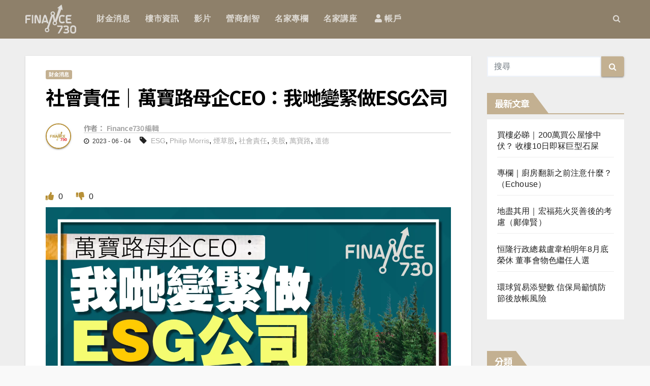

--- FILE ---
content_type: text/html; charset=UTF-8
request_url: https://finance730.com.hk/2023/04/06/%e7%94%9f%e8%82%b2%e7%8e%87-%e5%a5%b3%e6%ac%8a-%e4%b8%8b%e8%b7%8c-%e8%86%a8%e8%84%b9-%e5%80%8b%e4%ba%ba%e4%b8%bb%e7%be%a9-%e6%96%bd%e6%b0%b8%e9%9d%92/embed/
body_size: 6931
content:




<!DOCTYPE html>
<html lang="zh-HK" class="no-js">
<head>
	<title>C觀點｜全球生育率下跌與女權膨脹有關 &#8211; Finance730</title>
	<meta http-equiv="X-UA-Compatible" content="IE=edge">
			<script type="text/javascript">
			window._wpemojiSettings = {"baseUrl":"https:\/\/s.w.org\/images\/core\/emoji\/13.1.0\/72x72\/","ext":".png","svgUrl":"https:\/\/s.w.org\/images\/core\/emoji\/13.1.0\/svg\/","svgExt":".svg","source":{"concatemoji":"https:\/\/finance730.com.hk\/wp-includes\/js\/wp-emoji-release.min.js?ver=5.8.1"}};
			!function(e,a,t){var n,r,o,i=a.createElement("canvas"),p=i.getContext&&i.getContext("2d");function s(e,t){var a=String.fromCharCode;p.clearRect(0,0,i.width,i.height),p.fillText(a.apply(this,e),0,0);e=i.toDataURL();return p.clearRect(0,0,i.width,i.height),p.fillText(a.apply(this,t),0,0),e===i.toDataURL()}function c(e){var t=a.createElement("script");t.src=e,t.defer=t.type="text/javascript",a.getElementsByTagName("head")[0].appendChild(t)}for(o=Array("flag","emoji"),t.supports={everything:!0,everythingExceptFlag:!0},r=0;r<o.length;r++)t.supports[o[r]]=function(e){if(!p||!p.fillText)return!1;switch(p.textBaseline="top",p.font="600 32px Arial",e){case"flag":return s([127987,65039,8205,9895,65039],[127987,65039,8203,9895,65039])?!1:!s([55356,56826,55356,56819],[55356,56826,8203,55356,56819])&&!s([55356,57332,56128,56423,56128,56418,56128,56421,56128,56430,56128,56423,56128,56447],[55356,57332,8203,56128,56423,8203,56128,56418,8203,56128,56421,8203,56128,56430,8203,56128,56423,8203,56128,56447]);case"emoji":return!s([10084,65039,8205,55357,56613],[10084,65039,8203,55357,56613])}return!1}(o[r]),t.supports.everything=t.supports.everything&&t.supports[o[r]],"flag"!==o[r]&&(t.supports.everythingExceptFlag=t.supports.everythingExceptFlag&&t.supports[o[r]]);t.supports.everythingExceptFlag=t.supports.everythingExceptFlag&&!t.supports.flag,t.DOMReady=!1,t.readyCallback=function(){t.DOMReady=!0},t.supports.everything||(n=function(){t.readyCallback()},a.addEventListener?(a.addEventListener("DOMContentLoaded",n,!1),e.addEventListener("load",n,!1)):(e.attachEvent("onload",n),a.attachEvent("onreadystatechange",function(){"complete"===a.readyState&&t.readyCallback()})),(n=t.source||{}).concatemoji?c(n.concatemoji):n.wpemoji&&n.twemoji&&(c(n.twemoji),c(n.wpemoji)))}(window,document,window._wpemojiSettings);
		</script>
			<style type="text/css">
				/*! This file is auto-generated */
			body,html{padding:0;margin:0}body{font-family:sans-serif}.screen-reader-text{border:0;clip:rect(1px,1px,1px,1px);-webkit-clip-path:inset(50%);clip-path:inset(50%);height:1px;margin:-1px;overflow:hidden;padding:0;position:absolute;width:1px;word-wrap:normal!important}.dashicons{display:inline-block;width:20px;height:20px;background-color:transparent;background-repeat:no-repeat;background-size:20px;background-position:center;transition:background .1s ease-in;position:relative;top:5px}.dashicons-no{background-image:url("data:image/svg+xml;charset=utf8,%3Csvg%20xmlns%3D%27http%3A%2F%2Fwww.w3.org%2F2000%2Fsvg%27%20viewBox%3D%270%200%2020%2020%27%3E%3Cpath%20d%3D%27M15.55%2013.7l-2.19%202.06-3.42-3.65-3.64%203.43-2.06-2.18%203.64-3.43-3.42-3.64%202.18-2.06%203.43%203.64%203.64-3.42%202.05%202.18-3.64%203.43z%27%20fill%3D%27%23fff%27%2F%3E%3C%2Fsvg%3E")}.dashicons-admin-comments{background-image:url("data:image/svg+xml;charset=utf8,%3Csvg%20xmlns%3D%27http%3A%2F%2Fwww.w3.org%2F2000%2Fsvg%27%20viewBox%3D%270%200%2020%2020%27%3E%3Cpath%20d%3D%27M5%202h9q.82%200%201.41.59T16%204v7q0%20.82-.59%201.41T14%2013h-2l-5%205v-5H5q-.82%200-1.41-.59T3%2011V4q0-.82.59-1.41T5%202z%27%20fill%3D%27%2382878c%27%2F%3E%3C%2Fsvg%3E")}.wp-embed-comments a:hover .dashicons-admin-comments{background-image:url("data:image/svg+xml;charset=utf8,%3Csvg%20xmlns%3D%27http%3A%2F%2Fwww.w3.org%2F2000%2Fsvg%27%20viewBox%3D%270%200%2020%2020%27%3E%3Cpath%20d%3D%27M5%202h9q.82%200%201.41.59T16%204v7q0%20.82-.59%201.41T14%2013h-2l-5%205v-5H5q-.82%200-1.41-.59T3%2011V4q0-.82.59-1.41T5%202z%27%20fill%3D%27%230073aa%27%2F%3E%3C%2Fsvg%3E")}.dashicons-share{background-image:url("data:image/svg+xml;charset=utf8,%3Csvg%20xmlns%3D%27http%3A%2F%2Fwww.w3.org%2F2000%2Fsvg%27%20viewBox%3D%270%200%2020%2020%27%3E%3Cpath%20d%3D%27M14.5%2012q1.24%200%202.12.88T17.5%2015t-.88%202.12-2.12.88-2.12-.88T11.5%2015q0-.34.09-.69l-4.38-2.3Q6.32%2013%205%2013q-1.24%200-2.12-.88T2%2010t.88-2.12T5%207q1.3%200%202.21.99l4.38-2.3q-.09-.35-.09-.69%200-1.24.88-2.12T14.5%202t2.12.88T17.5%205t-.88%202.12T14.5%208q-1.3%200-2.21-.99l-4.38%202.3Q8%209.66%208%2010t-.09.69l4.38%202.3q.89-.99%202.21-.99z%27%20fill%3D%27%2382878c%27%2F%3E%3C%2Fsvg%3E");display:none}.js .dashicons-share{display:inline-block}.wp-embed-share-dialog-open:hover .dashicons-share{background-image:url("data:image/svg+xml;charset=utf8,%3Csvg%20xmlns%3D%27http%3A%2F%2Fwww.w3.org%2F2000%2Fsvg%27%20viewBox%3D%270%200%2020%2020%27%3E%3Cpath%20d%3D%27M14.5%2012q1.24%200%202.12.88T17.5%2015t-.88%202.12-2.12.88-2.12-.88T11.5%2015q0-.34.09-.69l-4.38-2.3Q6.32%2013%205%2013q-1.24%200-2.12-.88T2%2010t.88-2.12T5%207q1.3%200%202.21.99l4.38-2.3q-.09-.35-.09-.69%200-1.24.88-2.12T14.5%202t2.12.88T17.5%205t-.88%202.12T14.5%208q-1.3%200-2.21-.99l-4.38%202.3Q8%209.66%208%2010t-.09.69l4.38%202.3q.89-.99%202.21-.99z%27%20fill%3D%27%230073aa%27%2F%3E%3C%2Fsvg%3E")}.wp-embed{padding:25px;font-size:14px;font-weight:400;font-family:-apple-system,BlinkMacSystemFont,"Segoe UI",Roboto,Oxygen-Sans,Ubuntu,Cantarell,"Helvetica Neue",sans-serif;line-height:1.5;color:#8c8f94;background:#fff;border:1px solid #dcdcde;box-shadow:0 1px 1px rgba(0,0,0,.05);overflow:auto;zoom:1}.wp-embed a{color:#8c8f94;text-decoration:none}.wp-embed a:hover{text-decoration:underline}.wp-embed-featured-image{margin-bottom:20px}.wp-embed-featured-image img{width:100%;height:auto;border:none}.wp-embed-featured-image.square{float:left;max-width:160px;margin-right:20px}.wp-embed p{margin:0}p.wp-embed-heading{margin:0 0 15px;font-weight:600;font-size:22px;line-height:1.3}.wp-embed-heading a{color:#2c3338;font-family: 微軟正黑體 Light, "Raleway", sans-serif;}.wp-embed .wp-embed-more{color:#c3c4c7}.wp-embed-footer{display:table;width:100%;margin-top:30px}.wp-embed-site-icon{position:absolute;top:50%;left:0;transform:translateY(-50%);height:25px;width:25px;border:0}.wp-embed-site-title{font-weight:600;line-height:1.78571428}.wp-embed-site-title a{position:relative;display:inline-block;padding-left:35px}.wp-embed-meta,.wp-embed-site-title{display:table-cell}.wp-embed-meta{text-align:right;white-space:nowrap;vertical-align:middle}.wp-embed-comments,.wp-embed-share{display:inline}.wp-embed-meta a:hover{text-decoration:none;color:#2271b1}.wp-embed-comments a{line-height:1.78571428;display:inline-block}.wp-embed-comments+.wp-embed-share{margin-left:10px}.wp-embed-share-dialog{position:absolute;top:0;left:0;right:0;bottom:0;background-color:#1d2327;background-color:rgba(0,0,0,.9);color:#fff;opacity:1;transition:opacity .25s ease-in-out}.wp-embed-share-dialog.hidden{opacity:0;visibility:hidden}.wp-embed-share-dialog-close,.wp-embed-share-dialog-open{margin:-8px 0 0;padding:0;background:0 0;border:none;cursor:pointer;outline:0}.wp-embed-share-dialog-close .dashicons,.wp-embed-share-dialog-open .dashicons{padding:4px}.wp-embed-share-dialog-open .dashicons{top:8px}.wp-embed-share-dialog-close:focus .dashicons,.wp-embed-share-dialog-open:focus .dashicons{box-shadow:0 0 0 1px #4f94d4,0 0 2px 1px rgba(79,148,212,.8);border-radius:100%}.wp-embed-share-dialog-close{position:absolute;top:20px;right:20px;font-size:22px}.wp-embed-share-dialog-close:hover{text-decoration:none}.wp-embed-share-dialog-close .dashicons{height:24px;width:24px;background-size:24px}.wp-embed-share-dialog-content{height:100%;transform-style:preserve-3d;overflow:hidden}.wp-embed-share-dialog-text{margin-top:25px;padding:20px}.wp-embed-share-tabs{margin:0 0 20px;padding:0;list-style:none}.wp-embed-share-tab-button{display:inline-block}.wp-embed-share-tab-button button{margin:0;padding:0;border:none;background:0 0;font-size:16px;line-height:1.3;color:#a7aaad;cursor:pointer;transition:color .1s ease-in}.wp-embed-share-tab-button [aria-selected=true]{color:#fff}.wp-embed-share-tab-button button:hover{color:#fff}.wp-embed-share-tab-button+.wp-embed-share-tab-button{margin:0 0 0 10px;padding:0 0 0 11px;border-left:1px solid #a7aaad}.wp-embed-share-tab[aria-hidden=true]{display:none}p.wp-embed-share-description{margin:0;font-size:14px;line-height:1;font-style:italic;color:#a7aaad}.wp-embed-share-input{box-sizing:border-box;width:100%;border:none;height:28px;margin:0 0 10px 0;padding:0 5px;font-size:14px;font-weight:400;font-family:-apple-system,BlinkMacSystemFont,"Segoe UI",Roboto,Oxygen-Sans,Ubuntu,Cantarell,"Helvetica Neue",sans-serif;line-height:1.5;resize:none;cursor:text}textarea.wp-embed-share-input{height:72px}html[dir=rtl] .wp-embed-featured-image.square{float:right;margin-right:0;margin-left:20px}html[dir=rtl] .wp-embed-site-title a{padding-left:0;padding-right:35px}html[dir=rtl] .wp-embed-site-icon{margin-right:0;margin-left:10px;left:auto;right:0}html[dir=rtl] .wp-embed-meta{text-align:left}html[dir=rtl] .wp-embed-share{margin-left:0;margin-right:10px}html[dir=rtl] .wp-embed-share-dialog-close{right:auto;left:20px}html[dir=rtl] .wp-embed-share-tab-button+.wp-embed-share-tab-button{margin:0 10px 0 0;padding:0 11px 0 0;border-left:none;border-right:1px solid #a7aaad}
			</style>
	<meta name='robots' content='noindex, follow' />
<link rel="canonical" href="https://finance730.com.hk/2023/04/06/%e7%94%9f%e8%82%b2%e7%8e%87-%e5%a5%b3%e6%ac%8a-%e4%b8%8b%e8%b7%8c-%e8%86%a8%e8%84%b9-%e5%80%8b%e4%ba%ba%e4%b8%bb%e7%be%a9-%e6%96%bd%e6%b0%b8%e9%9d%92/" />
<!--[if lte IE 8]>
<link rel='stylesheet' id='wp-embed-template-ie-css'  href='https://finance730.com.hk/wp-includes/css/wp-embed-template-ie.min.css?ver=5.8.1' type='text/css' media='all' />
<![endif]-->
</head>
<body class="post-template-default single single-post postid-153077 single-format-standard wp-custom-logo wp-embed-responsive theme-newsup woocommerce-no-js  ta-hide-date-author-in-list elementor-default">
	<div class="wp-embed post-153077 post type-post status-publish format-standard has-post-thumbnail hentry category-c tag-c-3 tag-3847 tag-2743 tag-3846">
		
		<p class="wp-embed-heading">
			<a href="https://finance730.com.hk/2023/04/06/%e7%94%9f%e8%82%b2%e7%8e%87-%e5%a5%b3%e6%ac%8a-%e4%b8%8b%e8%b7%8c-%e8%86%a8%e8%84%b9-%e5%80%8b%e4%ba%ba%e4%b8%bb%e7%be%a9-%e6%96%bd%e6%b0%b8%e9%9d%92/" target="_top">
				C觀點｜全球生育率下跌與女權膨脹有關			</a>
		</p>

					<div class="wp-embed-featured-image square">
				<a href="https://finance730.com.hk/2023/04/06/%e7%94%9f%e8%82%b2%e7%8e%87-%e5%a5%b3%e6%ac%8a-%e4%b8%8b%e8%b7%8c-%e8%86%a8%e8%84%b9-%e5%80%8b%e4%ba%ba%e4%b8%bb%e7%be%a9-%e6%96%bd%e6%b0%b8%e9%9d%92/" target="_top">
					<img width="2250" height="2250" src="https://finance730.com.hk/wp-content/uploads/2023/04/c觀-01.jpg" class="attachment-full size-full" alt="" loading="lazy" srcset="https://finance730.com.hk/wp-content/uploads/2023/04/c觀-01.jpg 2250w, https://finance730.com.hk/wp-content/uploads/2023/04/c觀-01-300x300.jpg 300w, https://finance730.com.hk/wp-content/uploads/2023/04/c觀-01-1024x1024.jpg 1024w, https://finance730.com.hk/wp-content/uploads/2023/04/c觀-01-150x150.jpg 150w, https://finance730.com.hk/wp-content/uploads/2023/04/c觀-01-768x768.jpg 768w, https://finance730.com.hk/wp-content/uploads/2023/04/c觀-01-400x400.jpg 400w, https://finance730.com.hk/wp-content/uploads/2023/04/c觀-01-88x88.jpg 88w, https://finance730.com.hk/wp-content/uploads/2023/04/c觀-01-1536x1536.jpg 1536w, https://finance730.com.hk/wp-content/uploads/2023/04/c觀-01-2048x2048.jpg 2048w, https://finance730.com.hk/wp-content/uploads/2023/04/c觀-01-600x600.jpg 600w, https://finance730.com.hk/wp-content/uploads/2023/04/c觀-01-100x100.jpg 100w" sizes="(max-width: 2250px) 100vw, 2250px" />				</a>
			</div>
		
		<div class="wp-embed-excerpt"><div class="at-above-post addthis_tool" data-url="https://finance730.com.hk/2023/04/06/%e7%94%9f%e8%82%b2%e7%8e%87-%e5%a5%b3%e6%ac%8a-%e4%b8%8b%e8%b7%8c-%e8%86%a8%e8%84%b9-%e5%80%8b%e4%ba%ba%e4%b8%bb%e7%be%a9-%e6%96%bd%e6%b0%b8%e9%9d%92/"></div>
<p>據世界銀行的統計，全球主要地區的生育率都在下降。在2020年，南韓婦女的生育率只有0.84，香港0.87，新加 &hellip; <a href="https://finance730.com.hk/2023/04/06/%e7%94%9f%e8%82%b2%e7%8e%87-%e5%a5%b3%e6%ac%8a-%e4%b8%8b%e8%b7%8c-%e8%86%a8%e8%84%b9-%e5%80%8b%e4%ba%ba%e4%b8%bb%e7%be%a9-%e6%96%bd%e6%b0%b8%e9%9d%92/" class="wp-embed-more" target="_top">繼續閱覽 <span class="screen-reader-text">C觀點｜全球生育率下跌與女權膨脹有關</span></a><!-- AddThis Advanced Settings above via filter on get_the_excerpt --><!-- AddThis Advanced Settings below via filter on get_the_excerpt --><!-- AddThis Advanced Settings generic via filter on get_the_excerpt --><!-- AddThis Share Buttons above via filter on get_the_excerpt --><!-- AddThis Share Buttons below via filter on get_the_excerpt --></p>
<div class="at-below-post addthis_tool" data-url="https://finance730.com.hk/2023/04/06/%e7%94%9f%e8%82%b2%e7%8e%87-%e5%a5%b3%e6%ac%8a-%e4%b8%8b%e8%b7%8c-%e8%86%a8%e8%84%b9-%e5%80%8b%e4%ba%ba%e4%b8%bb%e7%be%a9-%e6%96%bd%e6%b0%b8%e9%9d%92/"></div>
<p><!-- AddThis Share Buttons generic via filter on get_the_excerpt --><!-- AddThis Related Posts below via filter on get_the_excerpt --></p>
<div class="at-below-post-recommended addthis_tool" ></div>
<p><!-- AddThis Related Posts generic via filter on get_the_excerpt --></p>
</div>

		
		<div class="wp-embed-footer">
			<div class="wp-embed-site-title"><a href="https://finance730.com.hk" target="_top"><img src="https://finance730.com.hk/wp-content/uploads/2022/03/cropped-tab-logo-32x32.png" srcset="https://finance730.com.hk/wp-content/uploads/2022/03/cropped-tab-logo-100x100.png 2x" width="32" height="32" alt="" class="wp-embed-site-icon" /><span>Finance730</span></a></div>
			<div class="wp-embed-meta">
					<div class="wp-embed-comments">
		<a href="https://finance730.com.hk/2023/04/06/%e7%94%9f%e8%82%b2%e7%8e%87-%e5%a5%b3%e6%ac%8a-%e4%b8%8b%e8%b7%8c-%e8%86%a8%e8%84%b9-%e5%80%8b%e4%ba%ba%e4%b8%bb%e7%be%a9-%e6%96%bd%e6%b0%b8%e9%9d%92/#comments" target="_top">
			<span class="dashicons dashicons-admin-comments"></span>
			2 <span class="screen-reader-text">評論</span>		</a>
	</div>
		<div class="wp-embed-share">
		<button type="button" class="wp-embed-share-dialog-open" aria-label="開啟分享對話框">
			<span class="dashicons dashicons-share"></span>
		</button>
	</div>
				</div>
		</div>
	</div>
	<div class="wp-embed-share-dialog hidden" role="dialog" aria-label="分享選項">
		<div class="wp-embed-share-dialog-content">
			<div class="wp-embed-share-dialog-text">
				<ul class="wp-embed-share-tabs" role="tablist">
					<li class="wp-embed-share-tab-button wp-embed-share-tab-button-wordpress" role="presentation">
						<button type="button" role="tab" aria-controls="wp-embed-share-tab-wordpress" aria-selected="true" tabindex="0">嵌入 WordPress</button>
					</li>
					<li class="wp-embed-share-tab-button wp-embed-share-tab-button-html" role="presentation">
						<button type="button" role="tab" aria-controls="wp-embed-share-tab-html" aria-selected="false" tabindex="-1">嵌入 HTML</button>
					</li>
				</ul>
				<div id="wp-embed-share-tab-wordpress" class="wp-embed-share-tab" role="tabpanel" aria-hidden="false">
					<input type="text" value="https://finance730.com.hk/2023/04/06/%e7%94%9f%e8%82%b2%e7%8e%87-%e5%a5%b3%e6%ac%8a-%e4%b8%8b%e8%b7%8c-%e8%86%a8%e8%84%b9-%e5%80%8b%e4%ba%ba%e4%b8%bb%e7%be%a9-%e6%96%bd%e6%b0%b8%e9%9d%92/" class="wp-embed-share-input" aria-describedby="wp-embed-share-description-wordpress" tabindex="0" readonly/>

					<p class="wp-embed-share-description" id="wp-embed-share-description-wordpress">
						複製並貼上這個網址至你的WordPress網站以嵌入					</p>
				</div>
				<div id="wp-embed-share-tab-html" class="wp-embed-share-tab" role="tabpanel" aria-hidden="true">
					<textarea class="wp-embed-share-input" aria-describedby="wp-embed-share-description-html" tabindex="0" readonly>&lt;blockquote class=&quot;wp-embedded-content&quot;&gt;&lt;a href=&quot;https://finance730.com.hk/2023/04/06/%e7%94%9f%e8%82%b2%e7%8e%87-%e5%a5%b3%e6%ac%8a-%e4%b8%8b%e8%b7%8c-%e8%86%a8%e8%84%b9-%e5%80%8b%e4%ba%ba%e4%b8%bb%e7%be%a9-%e6%96%bd%e6%b0%b8%e9%9d%92/&quot;&gt;C觀點｜全球生育率下跌與女權膨脹有關&lt;/a&gt;&lt;/blockquote&gt;
&lt;script type=&#039;text/javascript&#039;&gt;
&lt;!--//--&gt;&lt;![CDATA[//&gt;&lt;!--
		/*! This file is auto-generated */
		!function(c,d){&quot;use strict&quot;;var e=!1,n=!1;if(d.querySelector)if(c.addEventListener)e=!0;if(c.wp=c.wp||{},!c.wp.receiveEmbedMessage)if(c.wp.receiveEmbedMessage=function(e){var t=e.data;if(t)if(t.secret||t.message||t.value)if(!/[^a-zA-Z0-9]/.test(t.secret)){for(var r,a,i,s=d.querySelectorAll(&#039;iframe[data-secret=&quot;&#039;+t.secret+&#039;&quot;]&#039;),n=d.querySelectorAll(&#039;blockquote[data-secret=&quot;&#039;+t.secret+&#039;&quot;]&#039;),o=0;o&lt;n.length;o++)n[o].style.display=&quot;none&quot;;for(o=0;o&lt;s.length;o++)if(r=s[o],e.source===r.contentWindow){if(r.removeAttribute(&quot;style&quot;),&quot;height&quot;===t.message){if(1e3&lt;(i=parseInt(t.value,10)))i=1e3;else if(~~i&lt;200)i=200;r.height=i}if(&quot;link&quot;===t.message)if(a=d.createElement(&quot;a&quot;),i=d.createElement(&quot;a&quot;),a.href=r.getAttribute(&quot;src&quot;),i.href=t.value,i.host===a.host)if(d.activeElement===r)c.top.location.href=t.value}}},e)c.addEventListener(&quot;message&quot;,c.wp.receiveEmbedMessage,!1),d.addEventListener(&quot;DOMContentLoaded&quot;,t,!1),c.addEventListener(&quot;load&quot;,t,!1);function t(){if(!n){n=!0;for(var e,t,r=-1!==navigator.appVersion.indexOf(&quot;MSIE 10&quot;),a=!!navigator.userAgent.match(/Trident.*rv:11\./),i=d.querySelectorAll(&quot;iframe.wp-embedded-content&quot;),s=0;s&lt;i.length;s++){if(!(e=i[s]).getAttribute(&quot;data-secret&quot;))t=Math.random().toString(36).substr(2,10),e.src+=&quot;#?secret=&quot;+t,e.setAttribute(&quot;data-secret&quot;,t);if(r||a)(t=e.cloneNode(!0)).removeAttribute(&quot;security&quot;),e.parentNode.replaceChild(t,e)}}}}(window,document);
//--&gt;&lt;!]]&gt;
&lt;/script&gt;&lt;iframe sandbox=&quot;allow-scripts&quot; security=&quot;restricted&quot; src=&quot;https://finance730.com.hk/2023/04/06/%e7%94%9f%e8%82%b2%e7%8e%87-%e5%a5%b3%e6%ac%8a-%e4%b8%8b%e8%b7%8c-%e8%86%a8%e8%84%b9-%e5%80%8b%e4%ba%ba%e4%b8%bb%e7%be%a9-%e6%96%bd%e6%b0%b8%e9%9d%92/embed/&quot; width=&quot;600&quot; height=&quot;400&quot; title=&quot;「C觀點｜全球生育率下跌與女權膨脹有關」 &amp;#8212; Finance730&quot; frameborder=&quot;0&quot; marginwidth=&quot;0&quot; marginheight=&quot;0&quot; scrolling=&quot;no&quot; class=&quot;wp-embedded-content&quot;&gt;&lt;/iframe&gt;</textarea>

					<p class="wp-embed-share-description" id="wp-embed-share-description-html">
						複製並貼上這段程式碼到你的網站以內嵌					</p>
				</div>
			</div>

			<button type="button" class="wp-embed-share-dialog-close" aria-label="關閉分享對話框">
				<span class="dashicons dashicons-no"></span>
			</button>
		</div>
	</div>
		<script type="text/javascript">
				/*! This file is auto-generated */
			!function(c,u){"use strict";var r,t,e,n=u.querySelector&&c.addEventListener,b=!1;function f(e,t){c.parent.postMessage({message:e,value:t,secret:r},"*")}function i(){if(!b){b=!0;var e,r=u.querySelector(".wp-embed-share-dialog"),t=u.querySelector(".wp-embed-share-dialog-open"),n=u.querySelector(".wp-embed-share-dialog-close"),i=u.querySelectorAll(".wp-embed-share-input"),a=u.querySelectorAll(".wp-embed-share-tab-button button"),o=u.querySelector(".wp-embed-featured-image img");if(i)for(e=0;e<i.length;e++)i[e].addEventListener("click",function(e){e.target.select()});if(t&&t.addEventListener("click",function(){r.className=r.className.replace("hidden",""),u.querySelector('.wp-embed-share-tab-button [aria-selected="true"]').focus()}),n&&n.addEventListener("click",function(){l()}),a)for(e=0;e<a.length;e++)a[e].addEventListener("click",s),a[e].addEventListener("keydown",d);u.addEventListener("keydown",function(e){var t;27===e.keyCode&&-1===r.className.indexOf("hidden")?l():9===e.keyCode&&(t=e,e=u.querySelector('.wp-embed-share-tab-button [aria-selected="true"]'),n!==t.target||t.shiftKey?e===t.target&&t.shiftKey&&(n.focus(),t.preventDefault()):(e.focus(),t.preventDefault()))},!1),c.self!==c.top&&(f("height",Math.ceil(u.body.getBoundingClientRect().height)),o&&o.addEventListener("load",function(){f("height",Math.ceil(u.body.getBoundingClientRect().height))}),u.addEventListener("click",function(e){var t=((t=e.target).hasAttribute("href")?t:t.parentElement).getAttribute("href");event.altKey||event.ctrlKey||event.metaKey||event.shiftKey||t&&(f("link",t),e.preventDefault())}))}function l(){r.className+=" hidden",u.querySelector(".wp-embed-share-dialog-open").focus()}function s(e){var t=u.querySelector('.wp-embed-share-tab-button [aria-selected="true"]');t.setAttribute("aria-selected","false"),u.querySelector("#"+t.getAttribute("aria-controls")).setAttribute("aria-hidden","true"),e.target.setAttribute("aria-selected","true"),u.querySelector("#"+e.target.getAttribute("aria-controls")).setAttribute("aria-hidden","false")}function d(e){var t,r=e.target,n=r.parentElement.previousElementSibling,i=r.parentElement.nextElementSibling;if(37===e.keyCode)t=n;else{if(39!==e.keyCode)return!1;t=i}(t="rtl"===u.documentElement.getAttribute("dir")?t===n?i:n:t)&&(t=t.firstElementChild,r.setAttribute("tabindex","-1"),r.setAttribute("aria-selected",!1),u.querySelector("#"+r.getAttribute("aria-controls")).setAttribute("aria-hidden","true"),t.setAttribute("tabindex","0"),t.setAttribute("aria-selected","true"),t.focus(),u.querySelector("#"+t.getAttribute("aria-controls")).setAttribute("aria-hidden","false"))}}n&&(!function e(){c.self===c.top||r||(r=c.location.hash.replace(/.*secret=([\d\w]{10}).*/,"$1"),clearTimeout(t),t=setTimeout(function(){e()},100))}(),u.documentElement.className=u.documentElement.className.replace(/\bno-js\b/,"")+" js",u.addEventListener("DOMContentLoaded",i,!1),c.addEventListener("load",i,!1),c.addEventListener("resize",function(){c.self!==c.top&&(clearTimeout(e),e=setTimeout(function(){f("height",Math.ceil(u.body.getBoundingClientRect().height))},100))},!1))}(window,document);
			</script>
		<script>
		/(trident|msie)/i.test(navigator.userAgent) && document.getElementById && window.addEventListener && window.addEventListener("hashchange", function() {
			var t, e = location.hash.substring(1);
			/^[A-z0-9_-]+$/.test(e) && (t = document.getElementById(e)) && (/^(?:a|select|input|button|textarea)$/i.test(t.tagName) || (t.tabIndex = -1), t.focus())
		}, !1);
	</script>
	</body>
</html>

<!-- Dynamic page generated in 0.165 seconds. -->
<!-- Cached page generated by WP-Super-Cache on 2025-12-21 17:49:57 -->

<!-- super cache -->

--- FILE ---
content_type: text/html; charset=utf-8
request_url: https://www.google.com/recaptcha/api2/aframe
body_size: -88
content:
<!DOCTYPE HTML><html><head><meta http-equiv="content-type" content="text/html; charset=UTF-8"></head><body><script nonce="M6xkQbh3MeS4Xd1PimWoaA">/** Anti-fraud and anti-abuse applications only. See google.com/recaptcha */ try{var clients={'sodar':'https://pagead2.googlesyndication.com/pagead/sodar?'};window.addEventListener("message",function(a){try{if(a.source===window.parent){var b=JSON.parse(a.data);var c=clients[b['id']];if(c){var d=document.createElement('img');d.src=c+b['params']+'&rc='+(localStorage.getItem("rc::a")?sessionStorage.getItem("rc::b"):"");window.document.body.appendChild(d);sessionStorage.setItem("rc::e",parseInt(sessionStorage.getItem("rc::e")||0)+1);localStorage.setItem("rc::h",'1766310602328');}}}catch(b){}});window.parent.postMessage("_grecaptcha_ready", "*");}catch(b){}</script></body></html>

--- FILE ---
content_type: text/css
request_url: https://finance730.com.hk/wp-content/themes/newsup/css/custom.css?ver=20231026-1
body_size: 7494
content:
h1,
.h1,
h2,
.h2,
h3,
.h3,
h4,
.h4,
h5,
.h5,
h6,
.h6 {
  font-family: "Noto Sans TC", sans-serif;
  font-weight: bold !important;
}

@keyframes fadein {
  from {
    opacity: 0;
  }
  to {
    opacity: 1;
  }
}

/* Firefox < 16 */
@-moz-keyframes fadein {
  from {
    opacity: 0;
  }
  to {
    opacity: 1;
  }
}

/* Safari, Chrome and Opera > 12.1 */
@-webkit-keyframes fadein {
  from {
    opacity: 0;
  }
  to {
    opacity: 1;
  }
}

/* Internet Explorer */
@-ms-keyframes fadein {
  from {
    opacity: 0;
  }
  to {
    opacity: 1;
  }
}
@keyframes fadeInUp {
  from {
    transform: translate3d(0, 40px, 0);
  }

  to {
    transform: translate3d(0, 0, 0);
    opacity: 1;
  }
}

@-webkit-keyframes fadeInUp {
  from {
    transform: translate3d(0, 40px, 0);
  }

  to {
    transform: translate3d(0, 0, 0);
    opacity: 1;
  }
}

.animated {
  animation-duration: 1s;
  animation-fill-mode: both;
  -webkit-animation-duration: 1s;
  -webkit-animation-fill-mode: both;
}

.animatedFadeInUp {
  opacity: 0;
}

.fadeInUp {
  opacity: 0;
  animation-name: fadeInUp;
  -webkit-animation-name: fadeInUp;
}

.woocommerce nav.woocommerce-pagination ul li a:focus,
.woocommerce nav.woocommerce-pagination ul li a:hover,
.woocommerce nav.woocommerce-pagination ul li span.current,
.woocommerce #respond input#submit,
.woocommerce a.button.alt,
.woocommerce button.button.alt,
.woocommerce input.button.alt,
.woocommerce .cart .button,
.woocommerce .cart input.button,
.woocommerce a.button,
.woocommerce button.button,
.woocommerce-page .products a.button,
.woocommerce #respond input#submit,
.woocommerce a.button,
.woocommerce button.button,
.woocommerce input.button,
.woocommerce #respond input#submit.alt.disabled,
.woocommerce #respond input#submit.alt.disabled:hover,
.woocommerce #respond input#submit.alt:disabled,
.woocommerce #respond input#submit.alt:disabled:hover,
.woocommerce #respond input#submit.alt[disabled]:disabled,
.woocommerce #respond input#submit.alt[disabled]:disabled:hover,
.woocommerce a.button.alt.disabled,
.woocommerce a.button.alt.disabled:hover,
.woocommerce a.button.alt:disabled,
.woocommerce a.button.alt:disabled:hover,
.woocommerce a.button.alt[disabled]:disabled,
.woocommerce a.button.alt[disabled]:disabled:hover,
.woocommerce button.button.alt.disabled,
.woocommerce button.button.alt.disabled:hover,
.woocommerce button.button.alt:disabled,
.woocommerce button.button.alt:disabled:hover,
.woocommerce button.button.alt[disabled]:disabled,
.woocommerce button.button.alt[disabled]:disabled:hover,
.woocommerce input.button.alt.disabled,
.woocommerce input.button.alt.disabled:hover,
.woocommerce input.button.alt:disabled,
.woocommerce input.button.alt:disabled:hover,
.woocommerce input.button.alt[disabled]:disabled,
.woocommerce input.button.alt[disabled]:disabled:hover,
.woocommerce-page .woocommerce .woocommerce-info a,
.woocommerce-page .woocommerce .woocommerce-info:before,
.woocommerce-page .woocommerce-message,
.woocommerce-page .woocommerce-message a,
.woocommerce-page .woocommerce-message a:hover,
.woocommerce-page .woocommerce-message a:focus,
.woocommerce .woocommerce-message::before,
.woocommerce-page .woocommerce-error,
.woocommerce-page .woocommerce-error a,
.woocommerce-page .woocommerce .woocommerce-error:before,
.woocommerce-page .woocommerce-info,
.woocommerce-page .woocommerce-info a,
.woocommerce-page .woocommerce-info:before,
.woocommerce-page .woocommerce .woocommerce-info,
.woocommerce-cart .wc-proceed-to-checkout a .checkout-button,
.woocommerce .cart .button,
.woocommerce .cart input.button,
.woocommerce a.button,
.woocommerce button.button,
.woocommerce #respond input#submit,
.woocommerce a.button.alt,
.woocommerce button.button.alt,
.woocommerce input.button.alt,
.woocommerce nav .woocommerce-pagination ul li a:focus,
.woocommerce nav.woocommerce-pagination ul li a:hover,
.woocommerce nav.woocommerce-pagination ul li span.current,
.woocommerce #respond input#submit,
.woocommerce a.button,
.woocommerce button.button,
.woocommerce input.button,
.woocommerce-page .products a.button,
.woocommerce #respond input#submit:hover,
.woocommerce #respond input#submit:focus,
.woocommerce a.button:hover,
.woocommerce a.button:focus,
.woocommerce button.button:hover,
.woocommerce button.button:focus,
.woocommerce input.button:hover,
.woocommerce input.button:focus {
  background: #c3b091;
}

.woocommerce #review_form #respond .form-submit input:hover,
.woocommerce-page .products a.button:hover,
.woocommerce .cart .button:hover,
.woocommerce .cart input.button:hover,
.woocommerce #respond input#submit.alt:hover,
.woocommerce a.button.alt:hover,
.woocommerce button.button.alt:hover,
.woocommerce input.button.alt:hover,
.woocommerce #respond input#submit:hover,
.woocommerce #respond input#submit:focus,
.woocommerce a.button:hover,
.woocommerce a.button:focus,
.woocommerce button.button:hover,
.woocommerce button.button:focus,
.woocommerce input.button:hover,
.woocommerce input.button:focus {
  background: #c3b091;
}

.woocommerce-MyAccount-navigation a,
.mg-blog-post.lg .mg-blog-meta a:hover {
  color: #c3b091;
}

.mg-headwidget .mg-head-detail {
  background: #8e806a;
}

.mg-headwidget .navbar-wp {
  background: #8e806a;
  padding: 0;
}

.mg-headwidget .navbar-wp .navbar-nav > li > a:hover,
.mg-headwidget .navbar-wp .navbar-nav > li > a:focus,
.mg-headwidget .navbar-wp .navbar-nav > .active > a,
.mg-headwidget .navbar-wp .navbar-nav > .active > a:hover,
.mg-headwidget .navbar-wp .navbar-nav > .active > a:focus {
  color: #fff;
  background: #c3b091;
  border: transparent;
  outline: transparent;
}

.mg-headwidget .navbar-wp .navbar-nav > li > a {
  line-height: 30px;
  font-size: 1;
}

.mg-latest-news .bn_title {
  background-color: #c3b091;
}

.mg-latest-news .bn_title span {
  border-left-color: #c3b091;
  border-color: transparent transparent transparent #c3b091;
}

.mg-latest-news .mg-latest-news-slider a span {
  color: #c3b091;
}

.mg-latest-news .mg-latest-news-slider a::before {
  color: #c3b091;
}

.top-right-area .nav-tabs > li > a {
  color: #8e806a;
}

.top-right-area .nav-tabs .nav-link.active,
.top-right-area .nav-tabs .nav-link.active:hover,
.top-right-area .nav-tabs .nav-link.active:focus {
  color: #8e806a;
  border-bottom-color: #c3b091;
}

a.newsup-categories.category-color-1 {
  background: #c3b091;
}

.wp-block-search .wp-block-search__label,
.mg-widget .wp-block-group h2 {
  background: #c3b091;
  color: #fff;
  border-color: #c3b091;
}

.wp-block-search .wp-block-search__label::before,
.mg-widget .wp-block-group h2:before {
  border-left-color: #c3b091;
  border-color: transparent transparent transparent #c3b091;
}

.list-group-item.active,
.wp-block-search .wp-block-search__button {
  color: white;
  background: #c3b091;
  border-color: #c3b091;
}

.list-group-item.active a {
  color: white;
}

.woocommerce-page .woocommerce .woocommerce-info {
  background: #8e806a;
  padding-right: 15px;
}

.wp-block-search .wp-block-search__button {
  background: #c3b091;
  border-color: #c3b091;
}

.wp-block-search .wp-block-search__input:hover {
  border-color: #c3b091;
}

.post-form {
  background: #c3b091;
}

.mg-sec-title h4 {
  background-color: #c3b091;
}

.mg-sec-title {
  border-color: #c3b091;
}

.mg-sec-title h4::before {
  border-left-color: #c3b091;
  border-color: transparent transparent transparent #c3b091;
}

footer .overlay {
  background: #eeead6;
  padding: 0;
}

footer .mg-footer-bottom-area .divide-line {
  background: #eeead6;
}

footer .mg-footer-copyright {
  background: #c3b091;
}

footer .mg-footer-copyright p,
footer .mg-footer-copyright a {
  color: #ffffff;
}

.ta_upscr {
  background: #8e806a;
  border-color: #8e806a;
}

.mg-tpt-txnlst ul li a {
  color: #c3b091;
  font-size: 14px;
}

.mg-tpt-txnlst ul li a:hover,
.mg-tpt-txnlst ul li a:focus {
  background: #c3b091;
}

.mg-tpt-txnlst strong {
  color: #8e806a;
}

.mobilehomebtn {
  display: none;
}

.navbar-toggler {
  margin-left: 0 !important;
}

input[type="submit"]:hover,
input[type="reset"]:hover,
button:hover,
input[type="submit"]:focus,
input[type="reset"]:focus,
button:focus {
  background: #c3b091;
  border: none;
}

.mg-search-box .btn {
  background: #c3b091;
  border-color: #c3b091;
}

.navbar-wp .dropdown-menu {
  background: #8e806a;
}

.mg-blog-post-box .mg-header {
  padding: 20px 40px;
}

.mg-blog-post-box .mg-post-thumb.md {
  height: 0;
  padding-bottom: 53%;
}

.mg-blog-post-box .back-img {
  background-color: #fff;
  background-position: center top;
  background-size: 100% auto;
}

.back-img.thumb-default {
  background-image: none !important;
  background-color: transparent !important;
}

.navbar-brand:focus {
  border: 0;
  outline: 0;
}

@media only screen and (min-width: 320px) and (max-width: 480px) {
  .mg-head-detail {
    display: none;
  }

  .mg-nav-widget-area-back .inner {
    padding: 15px 0;
  }

  .navbar-brand img {
    width: 100px;
    height: auto;
  }
}

#content {
  padding-top: 0;
  padding-bottom: 30px;
  min-height: 100vh;
}

.post-form {
  display: none;
}

.custom-logo {
  width: 100px;
  object-fit: contain;
}

.navbar-wp .navbar-brand {
  padding: 10px 0;
}

#menu-main-menu {
  align-items: center;
}

/* Custom float video section */
div .finance-youtube iframe,
div .homepage-finance-youtube iframe {
  width: 100%;
  min-height: 200px;
}

@media only screen and (min-width: 1200px) {
  div .finance-youtube iframe,
  div .homepage-finance-youtube iframe {
    min-height: 300px;
  }
}

div .finance-youtube.sticky iframe,
div .homepage-finance-youtube.sticky iframe,
.wp-block-embed.is-type-video.is-provider-youtube.wp-block-embed-youtube.sticky
  iframe {
  position: relative;
  width: 560px;
  height: 315px;
  bottom: 0;
  right: 0;
}

.newsup-front-page-content-widget .video-section,
article .video-section {
  /* min-height: 500px; */
  margin: 10px 0px;
  background-color: #000000;
}

.sticky {
  position: -webkit-sticky; /* Safari */
  position: fixed;
  right: 0px !important;
  bottom: -10px !important;
  z-index: 99;
}

@media only screen and (max-width: 600px) {
  div .finance-youtube iframe,
  div .homepage-finance-youtube iframe {
    width: 100%;
  }
  div .finance-youtube.sticky iframe,
  div
    .homepage-finance-youtube.sticky
    iframe
    .wp-block-embed.is-type-video.is-provider-youtube.wp-block-embed-youtube.sticky
    iframe {
    position: relative;
    width: 560px;
    height: 215px;
    bottom: 0;
    right: 0;
  }
  .newsup-front-page-content-widget .video-section,
  article .video-section {
    min-height: 200px !important;
  }
}
.non-login-content {
  background: -webkit-linear-gradient(#000, #eee);
  -webkit-background-clip: text;
  -webkit-text-fill-color: transparent;
}

.btn-close {
  position: absolute;
  top: -30px;
  right: 5px;
  z-index: 9999;
}

.btn-close i {
  font-size: 20px;
}

.mg-sidebar .mg-widget ul li a:hover {
  -webkit-transition: 0.4s ease;
  transition: 0.4s ease;
}

.mg-footer-bottom-area {
  background-position: center;
  background-size: cover;
  background-repeat: no-repeat;
}

.active-sticky {
  position: fixed !important;
  top: 0;
  width: 100%;
  z-index: 999;
}

.mg-fea-area .overlay {
  padding: 0;
}

.mg-headwidget .navbar-wp .navbar-nav > .active > a:hover {
  color: white !important;
}

.mg-sidebar a {
  transition: none !important;
}

.mg-headwidget .navbar-wp .navbar-nav > li > a:hover {
  color: white !important;
}

.small-post-content h5:hover,
.mg-blog-post .bottom h4:hover,
.mg-blog-post .bottom h4 a:hover,
.mg-posts-modul-6 .mg-sec-top-post .title a:hover,
.mg-blog-inner h4 a:hover,
.mg-blog-post-box h4.title:hover,
.mg-blog-post-box h4.title a:hover,
.mg-blog-post-box h4.title:focus,
.mg-blog-post-box h4.title a:focus {
  color: #c3b091;
}

.small-list-post .small-post {
  padding-left: 10px !important;
}

.mg-post-thumb img:hover,
.mg-posts-sec-inner img:hover,
.widget_post_thumbnail img:hover,
.featured_posts_slider img:hover {
  -webkit-transition: 0.4s ease;
  transition: 0.4s ease;
  /* -webkit-transform: scale(1.08);
  transform: scale(1.08); */
}

.mg-posts-sec-inner .small-list-post img:hover {
  padding-left: 0 !important;
}

.mg-sidebar .mg-widget ul li a:hover,
.mg-sidebar .mg-widget ul li a:focus {
  border: 0;
  outline: 0;
  padding-left: 0;
  color: #c3b091;
}

.mg-sidebar .mg-widget ul li .newsup-categories:hover {
  padding: 4px 6px;
}

.mg-tpt-tag-area {
  margin-top: 75px;
}

#footerlinktochildthemewp {
  display: none;
}

footer .mg-footer-bottom-area .divide-line {
  background: transparent;
}

.fa-times-circle {
  color: #c3b091;
}

.mg-wid-title {
  border-color: #c3b091;
}

.mg-sidebar .mg-widget h6::before {
  border-color: transparent transparent transparent #c3b091;
}

.mg-sidebar .mg-widget h6 {
  background-color: #c3b091;
}

.finance-youtube.sticky
  .btn-close
  .wp-block-embed.is-type-video.is-provider-youtube.wp-block-embed-youtube.sticky
  .btn-close {
  top: -40px;
  cursor: pointer;
}

.finance-youtube .btn-close i {
  font-size: 30px;
}

.mg-sidebar .mg-widget.widget_search .btn,
.mg-sidebar .mg-widget.widget_search .btn:hover {
  background: #c3b091;
}

input[type="submit"],
input[type="reset"],
button,
.btn-theme,
.more_btn,
.more-link,
.owl-carousel .owl-buttons div:hover,
.mg-sidebar .mg-widget .mg-widget-tags a:hover,
.mg-sidebar .mg-widget .tagcloud a:hover,
.mg-sidebar .mg-widget .mg-widget-tags a:focus,
.mg-sidebar .mg-widget .tagcloud a:focus {
  background: #c3b091;
  border-color: #c3b091;
}

.form-control:hover,
textarea:hover,
input:not([type]):hover,
input[type="email"]:hover,
input[type="number"]:hover,
input[type="password"]:hover,
input[type="tel"]:hover,
input[type="url"]:hover,
input[type="text"]:hover,
input:not([type]):focus,
input[type="email"]:focus,
input[type="number"]:focus,
input[type="password"]:focus,
input[type="tel"]:focus,
input[type="url"]:focus,
input[type="text"]:focus,
.form-control:focus {
  border-color: #c3b091;
}

.mg-posts-sec .small-post-content h5 a:hover,
.featured_cat_slider a:hover,
.mg-sidebar .mg-widget .mg-widget-tags a,
.mg-sidebar .mg-widget .tagcloud a {
  color: #c3b091;
}

a:focus {
  outline: none;
}

.woocommerce ul.cart_list li a,
.woocommerce ul.product_list_widget li a {
  color: black;
}

.woocommerce ul.cart_list li a:hover,
.woocommerce ul.product_list_widget li a:hover {
  color: #c3b091;
}

/* .mg-fea-area {
  padding-top: 30px;
} */

#menu-main-menu {
  display: flex;
  flex-wrap: nowrap;
  overflow-x: auto;
  max-width: 990px;
}

.mg-headwidget .navbar-wp .navbar-nav > li > a {
  white-space: nowrap;
}

/* scroll bar*/
/* draggable scroll bar button, (cannot set width, ignored by browsers) */
#menu-main-menu::-webkit-scrollbar-thumb {
  border-radius: 20px !important;
  background: #c3b091;
  height: 5px;
}

#menu-main-menu::-webkit-scrollbar {
  border-radius: 20px !important;
  background: #e0e0e0;
  height: 5px;
}

#menu-main-menu:-webkit-scrollbar-thumb {
  border-radius: 10px !important;
  background: #e0e0e0;
}

#menu-main-menu:-webkit-scrollbar {
  width: 10px;
}

.mg-headwidget .navbar-wp .navbar-nav > li > a {
  padding: 5px 15px;
  font-size: 1rem;
}

.navbar-brand {
  margin-right: 25px;
}

.my-account.logged .woocommerce-MyAccount-navigation ul li a::before {
  -moz-osx-font-smoothing: grayscale;
  -webkit-font-smoothing: antialiased;
  display: inline-block;
  font-style: normal;
  font-variant: normal;
  text-rendering: auto;
  line-height: 1;
  font-weight: 900;
  font-family: "Font Awesome 5 Free";
  margin-right: 10px;
}
.woocommerce-MyAccount-navigation-link--dashboard a::before {
  content: "\f3fd";
}

.woocommerce-MyAccount-navigation-link--orders a::before {
  content: "\f07a";
}

.woocommerce-MyAccount-navigation-link--edit-account a::before {
  content: "\f007";
}
.woocommerce-MyAccount-navigation-link--customer-logout a::before {
  content: "\f2f5";
}

.woocommerce-Message--info::before {
  background: transparent !important;
}

.mg-blog-meta .auth {
  display: none;
}

.navigation.pagination .nav-links .page-numbers:hover,
.navigation.pagination .nav-links .page-numbers:focus,
.navigation.pagination .nav-links .page-numbers.current,
.navigation.pagination .nav-links .page-numbers.current:hover,
.navigation.pagination .nav-links .page-numbers.current:focus,
.single-nav-links a.current,
.single-nav-links span.current,
.single-nav-links a:hover,
.single-nav-links span:hover,
.pagination > .active > a,
.pagination > .active > span,
.pagination > .active > a:hover,
.pagination > .active > span:hover,
.pagination > .active > a:focus,
.pagination > .active > span:focus {
  border-color: #c3b091;
  background: #c3b091;
}

.nav-next a:hover,
.nav-next a:focus,
.nav-previous a:hover,
.nav-previous a:focus {
  color: #c3b091;
}

.woocommerce-result-count,
.page-title {
  display: none;
}

.woocommerce-page .woocommerce-ordering select {
  border: 1px solid #c3b091;
}

@import url(https://fonts.googleapis.com/css?family=Raleway);

*,
*:before,
*:after {
  margin: 0;
  padding: 0;
  -webkit-box-sizing: border-box;
  -moz-box-sizing: border-box;
  box-sizing: border-box;
}

body {
  background: #f9f9f9;
  font-size: 16px;
  font-family: "Raleway", sans-serif;
}

.main-title {
  color: #2d2d2d;
  text-align: center;
  text-transform: capitalize;
  padding: 0.7em 0;
}

.container {
  padding: 1em 0;
  float: left;
  width: 50%;
}

.about_us_content {
  display: flex;
  justify-content: space-between;
  align-items: center;
  border: 2px solid #c3b091;
  padding: 0 10px;
}

.left_information,
.right_information {
  padding: 0 15px;
}

.content {
  position: relative;
  width: 90%;
  max-width: 400px;
  margin: auto;
  overflow: hidden;
  position: relative;
  display: flex;
  align-items: center;
  height: 300px;
  cursor: pointer;
  justify-content: center;
}

.content .content-overlay {
  /* background: rgba(0, 0, 0, 0.7); */
  position: absolute;
  height: 99%;
  width: 100%;
  left: 0;
  top: 0;
  bottom: 0;
  right: 0;
  opacity: 0;
  -webkit-transition: all 0.4s ease-in-out 0s;
  -moz-transition: all 0.4s ease-in-out 0s;
  transition: all 0.4s ease-in-out 0s;
}

.content:hover .content-overlay {
  opacity: 1;
}

.content-image {
  width: 100%;
  height: 120px;
  object-fit: contain;
}

.content-details {
  position: absolute;
  text-align: center;
  padding-left: 1em;
  padding-right: 1em;
  width: 100%;
  top: 50%;
  left: 50%;
  opacity: 0;
  -webkit-transform: translate(-50%, -50%);
  -moz-transform: translate(-50%, -50%);
  transform: translate(-50%, -50%);
  -webkit-transition: all 0.3s ease-in-out 0s;
  -moz-transition: all 0.3s ease-in-out 0s;
  transition: all 0.3s ease-in-out 0s;
  background: #c3b091;
  height: 300px;
  max-height: 300px;
  overflow-y: auto;
}

.content:hover .content-details {
  top: 50%;
  left: 50%;
  opacity: 1;
}

.custom-wid-title {
  font-weight: bold;
  border-width: 0 0 2px 0;
  border-style: solid;
  position: relative;
  padding: 0;
  border-color: #c3b091;
  margin-bottom: 0.5rem;
}

.custom-wid-title h6 {
  color: #ffffff;
  font-size: 18px;
  line-height: 40px;
  font-weight: 600;
  margin: 0;
  padding: 0 8px 0 15px;
  position: relative;
  text-transform: uppercase;
  width: auto;
  height: 40px;
  display: inline-block;
  background-color: #c3b091;
}

.custom-wid-title h6::before {
  width: 0;
  position: absolute;
  right: -30px;
  top: 0px;
  height: 0;
  border-style: solid;
  border-width: 40px 0 0px 30px;
  content: "";
  border-color: transparent transparent transparent #c3b091;
}

.content-details h3 {
  color: #fff;
  font-weight: 500;
  letter-spacing: 0.15em;
  margin-bottom: 0.5em;
  text-transform: uppercase;
}

.content-details p {
  color: #fff;
}

.fadeIn-bottom {
  top: 80%;
}

.fadeIn-top {
  top: 20%;
}

.fadeIn-left {
  left: 20%;
}

.fadeIn-right {
  left: 80%;
}

.split_line {
  height: 300px;
  background-color: #c3b091;
  width: 1px;
  margin: 0 10px;
}

#wpadminbar {
  position: fixed;
}

@media (max-width: 1040px) {
  .mg-tpt-tag-area {
    margin-top: 70px;
  }
}

@media (max-width: 991px) {
  .navbar-brand {
    text-align: center;
  }
  .mg-tpt-tag-area {
    margin-top: 55px;
  }
}

@media (max-width: 1300px) {
  .about_us_content {
    flex-wrap: wrap;
    padding: 10px 0;
  }
  .split_line {
    display: none;
  }
}

@media (max-width: 782px) {
  .navbar-wp.admin-bar-active,
  .active-sticky.admin-bar-active {
    top: 46px !important;
  }
}

.bootstrap-yop .progress-bar {
  background-color: #c3b091 !important;
}

.mg-blog-meta a:hover {
  color: #c3b091;
}

.thumb-default {
  -webkit-filter: blur(5px);
  -moz-filter: blur(5px);
  -o-filter: blur(5px);
  -ms-filter: blur(5px);
  filter: blur(5px);
}

.image-overlay {
  position: absolute;
  top: 0;
  left: 0;
  right: 0;
  bottom: 0;
  background-color: rgba(0, 0, 0, 0.85);
  background: url(data:;base64,iVBORw0KGgoAAAANSUhEUgAAAAIAAAACCAYAAABytg0kAAAAAXNSR0IArs4c6QAAAARnQU1BAACxjwv8YQUAAAAgY0hSTQAAeiYAAICEAAD6AAAAgOgAAHUwAADqYAAAOpgAABdwnLpRPAAAABl0RVh0U29mdHdhcmUAUGFpbnQuTkVUIHYzLjUuNUmK/OAAAAATSURBVBhXY2RgYNgHxGAAYuwDAA78AjwwRoQYAAAAAElFTkSuQmCC)
    repeat scroll transparent\9; /* ie fallback png background image */
  color: white;
}

.front-img {
  position: absolute;
  top: 0px;
  left: 50%;
  transform: translateX(-50%);
  z-index: 1;
  width: 300px;
  height: 300px !important;
  background: transparent;
  object-fit: cover;
}

.my-account .woocommerce ul.cart_list li img,
.my-account .woocommerce ul.product_list_widget li img {
  width: 250px;
}

.my-account .mg-card-box {
  border: none;
  box-shadow: none;
  background-color: transparent;
}

.my-account #customer_login > div {
  background-color: #fff;
  padding: 20px;
  border: 2px solid #c3b091;
  height: 600px;
}

.my-account #customer_login .password-input {
  width: 100%;
}

.my-account .woocommerce form .form-row input.input-text:hover,
.my-account .woocommerce form .form-row textarea:hover {
  border-color: #c3b091;
}

.my-account .woocommerce form.login,
.my-account .woocommerce form.register {
  text-align: center;
  border: none;
}

.my-account.logout .woocommerce form .form-row {
  display: flex;
  justify-content: center;
}

.my-account .the_champ_login_container {
  display: flex;
  justify-content: center;
}

.my-account .woocommerce-button {
  width: 100%;
}

.my-account.logout .woocommerce form .form-row {
  width: 50%;
  margin: 0 auto;
}

.woocommerce .u-column1.col-1 h2,
.my-account .woocommerce .col2-set .col-1 > h2,
.my-account .woocommerce-page .col2-set .col-1 > h2,
.woocommerce .col2-set .col-2 > h2,
.woocommerce-page .col2-set .col-2 > h2 {
  text-align: center;
  font-size: 30px;
  color: #c3b091;
}

.woocommerce-privacy-policy-text {
  display: none;
}

.mg-blog-inner {
  z-index: 3;
}

.mg-blog-post-3.minh.back-img.front-img {
  height: 197px !important;
  width: 197px;
}

.woocommerce ul.cart_list li + li,
.woocommerce ul.product_list_widget li + li {
  margin-top: 1rem;
}

.woocommerce ul.cart_list li,
.woocommerce ul.product_list_widget li,
.woocommerce div.product {
  background-color: #ffffff;
  box-shadow: 0 1px 3px rgb(0 0 0 / 15%);
  padding: 10px;
}

body {
  overflow-x: hidden;
}
.video-header-section .btn-open-popup {
  position: absolute;
  font-size: 50px;
  top: 50%;
  left: 50%;
  transform: translate(-50%, -50%);
  transition: all 0.3s ease-in-out;
  transform-origin: center center;
  opacity: 0.8;
  color: #c3b091;
  z-index: 1;
}

/* 20220216 Responive view for header video start */
.video-header-section .popup-front-video {
  display: block;
}
.video-header-section .popup-front-video-mobile {
  display: none;
}

@media screen and (max-width: 768px) {
  .video-header-section .popup-front-video {
    display: none;
  }
  .video-header-section .popup-front-video-mobile {
    display: block;
  }
  .my-account.logout .woocommerce form .form-row {
    width: 100%;
  }
}
/* 20220216 Responive view for header video end */

.avatar {
  border-radius: 100px;
}
.woocommerce-tabs.wc-tabs-wrapper ul {
  display: none;
}

#youtube-live-section {
  position: fixed;
  top: 50%;
  transform: translateY(-50%);
  right: 10px;
  z-index: 999;
}
#youtube-live-section .btn {
  align-items: center;
  background-color: red;
  border: 0 solid #fff;
  padding: 4px 8px;
  transition: all 0.3s ease;
}
#youtube-live-section a,
#youtube-live-section span {
  color: #fff;
  font-size: 12px;
}
#youtube-live-section i {
  color: #fff;
  font-size: 16px;
}
.home_logo {
  position: absolute;
  left: 50%;
  transform: translateX(-50%);
}
.home_logo .navbar-brand {
  margin: 0;
}
.home_logo .navbar-brand img {
  height: 40px;
}
.mg-blog-category i {
  background: #c3b091;
  display: inline-block;
  font-size: 10px;
  padding: 4px 10px;
  font-weight: 700;
  cursor: pointer;
  border-radius: 3px;
  margin-right: 5px;
  color: white;
}

.woocommerce ul.cart_list li img,
.woocommerce ul.product_list_widget li img {
  width: 250px;
}

.woocommerce-account .woocommerce-MyAccount-content {
  min-height: 700px;
}

.mg-breadcrumb-section {
  box-shadow: unset;
  margin-top: -30px;
}

.mg-breadcrumb-section .overlay {
  background: transparent;
}

.mg-breadcrumb-section .overlay h4 {
  margin-bottom: 0;
}

.woocommerce-form-register__submit {
  margin-top: 40px !important;
}

.my-account.logged .row {
  margin: 0;
}

#page.site .wrapper {
  padding-top: 110px;
}

.mg-info-author-block a {
  color: darkgray;
}

.my-account.logged {
  min-height: 700px;
}

.my-account.logged .mg-card-box {
  background-color: #ffffff;
}

.my-account.logged .mg-card-box .woocommerce-MyAccount-content {
  min-height: auto;
}

.pld-like-wrap a:hover {
  color: #c3b091;
}
.author-list .avatar {
  -webkit-animation: fadein 2s; /* Safari, Chrome and Opera > 12.1 */
  -moz-animation: fadein 2s; /* Firefox < 16 */
  -ms-animation: fadein 2s; /* Internet Explorer */
  -o-animation: fadein 2s; /* Opera < 12.1 */
  animation: fadein 2s;
}

.woocommerce ul.products li.product a {
  display: flex;
  align-items: center;
  justify-content: center;
}

.woocommerce ul.products li.product a img {
  height: 200px;
  object-fit: cover;
}

.woocommerce ul.products li.product a .front {
  height: 200px;
  object-fit: cover;
  width: 200px;
  position: absolute;
  left: 50%;
  transform: translateX(-50%);
  background-repeat: no-repeat;
  background-position: center center;
}

.woocommerce ul.products li.product a .back {
  height: 200px;
  object-fit: cover;
  background-image: none !important;
}

.products .excerpt,
.woocommerce-loop-product__title {
  font-weight: 500;
  display: -webkit-box;
  -webkit-line-clamp: 2;
  -webkit-box-orient: vertical;
  overflow: hidden;
  text-overflow: ellipsis;
  transition: all 0.13s linear;
  height: 50px;
}

.woocommerce-loop-product__title {
  color: #c3b091;
}

.woocommerce ul.products li.product {
  border: 1.5px solid #c3b091;
}

.products .excerpt {
  padding: 0 15px;
  line-height: 25px;
}

.fadein-animation {
  opacity: 0;
  -webkit-transition: all 1.2s;
  -moz-transition: all 1.2s;
  -o-transition: all 1.2s;
  -ms-transition: all 1.2s;
  transition: all 1.2s;
  transform: translateY(15px);
}

.fadein-animation.onwindow {
  opacity: 1;
  transform: translateY(0px);
}

.mg-blog-post-box .the_champ_sharing_container {
  position: absolute;
  right: 15px;
  top: 0;
}

.popup-front-video,
.popup-front-video-mobile {
  position: relative;
}

.woocommerce-product-gallery .wcgs-slider-image img {
  height: 340px;
  object-fit: cover;
  margin: auto;
}

.mg-blog-post-box .mg-header .mg-author-pic img {
  width: 50px !important;
  height: 50px !important;
}

.mg-posts-sec-inner .small-list-post li {
  position: relative;
}

.mg-blog-category .type-video {
  position: absolute;
  right: 0;
  top: 0;
  background: #c3b091;
  width: 50px;
  height: 32px;
  text-align: center;
  box-shadow: 0 10px 20px rgb(0 0 0 / 6%), 0 6px 6px rgb(0 0 0 / 12%);
  z-index: 1;
}

.mg-blog-category .type-video .fa-video {
  background: transparent;
  display: inline-block;
  font-size: 17px;
  padding: 0;
  font-weight: 700;
  cursor: default;
  border-radius: 0;
  margin-right: 0;
  color: white;
}

.mg-posts-sec-inner .mg-sec-top-post {
  position: unset;
}

@media (max-width: 991.98px) {
  .m-header {
    height: 40px;
  }
}

@media screen and (max-width: 640px) {
  .container {
    display: block;
    width: 100%;
  }
}

@media screen and (max-width: 768px) {
  .video-header-section .btn-open-popup {
    bottom: 0;
    right: 0;
    top: unset;
    left: unset;
    font-size: 30px;
  }
  .mg-blog-post-box .finance-youtube iframe,
  .mg-blog-post-box .homepage-finance-youtube iframe {
    height: auto;
  }
}

@media screen and (max-width: 990px) {
  .mg-blog-post-box .mg-header {
    padding: 20px 15px;
  }
  .mg-blog-post-box .small.single {
    padding: 20px 15px 40px 15px;
  }
  .mg-blog-post-box .video-section {
    min-height: 0;
  }
  #navbar-wp .navbar-brand {
    display: none;
  }
}

@media screen and (min-width: 990px) {
  .container {
    width: 33.33333%;
  }

  .container-fluid {
    padding-right: 50px;
    padding-left: 50px;
    max-width: 1300px;
  }

  .home_logo .navbar-brand img {
    display: none;
  }
}

.modal-video {
  background-color: rgba(0, 0, 0, 1);
}

.modal-video-close-btn.js-modal-video-dismiss-btn {
  padding: 0px;
}

.modal-video button {
  box-shadow: unset;
}

.modal-video button:hover {
  background: transparent;
  box-shadow: unset;
}

.archive-description #content {
  min-height: auto;
}

.front-img {
  -webkit-transition: 0.4s ease;
  transition: 0.4s ease;
}

.front-img:hover {
  -webkit-transform: scale(1.01);
  transform: scale(1.01) translateX(-50%);
  box-shadow: 0 2px 4px rgb(0 0 0 / 20%);
}
.list-grid {
  display: grid;
  justify-content: center;
  grid-template-columns: repeat(auto-fill, 150px);
  grid-gap: 10px;
}

.blog-bottom {
  background-color: #ffffff;
  box-shadow: 0 1px 3px rgba(0, 0, 0, 0.15);
  padding: 8px;
}

.slider-grid.blog-bottom .type-video {
  right: 16px;
}

.type-video i {
  margin: auto;
}

.pld-like-dislike-wrap {
  position: absolute;
}

.blog-bottom .title a,
.mg-posts-sec-inner .title a {
  display: -webkit-box;
  -webkit-line-clamp: 2;
  -webkit-box-orient: vertical;
  overflow: hidden;
  text-overflow: ellipsis;
}

.mg-headwidget .navbar-wp {
  top: -1px;
}

.navbar-wp.admin-bar-active,
.active-sticky.admin-bar-active {
  top: 32px;
}

@media only screen and (max-width: 600px) {
  .newsup-front-page-content-widget .video-section,
  article .video-section {
    min-height: 200px;
  }
}
.mg-blog-post-box .addthis_inline_share_toolbox {
  clear: unset;
  position: absolute;
  right: 15px;
}
.mg-blog-post-box .small.single {
  top: 50px;
}
.mg-blog-post-box .addthis_inline_share_toolbox,
.mg-blog-post-box .pld-like-dislike-wrap {
  top: -15px;
}

.mg-blog-post.lg {
  position: relative;
  object-fit: contain;
  margin-left: 0;
  margin-right: 1px;
  background-color: #ffffff;
  width: 100%;
  height: 0;
  padding-bottom: 100%;
}

/* @media only screen and (max-width: 600px) { */
#homemain {
  margin-bottom: 0;
}
/* } */

.overlay .top-right-area {
  margin-bottom: 0;
}

#homemain .mg-blog-post.lg {
  width: 100%;
  height: auto;
  min-height: 384px;
  max-height: 384px;
  padding-bottom: 0;
  object-fit: cover;
}

@media only screen and (max-width: 768px) {
  #homemain .mg-blog-post.lg {
    height: auto;
    min-height: none;
    max-height: none;
    height: 100%;
    object-fit: contain;
  }
}

@media only screen and (max-width: 600px) {
  .small-list-post h5 {
    font-size: 18px;
    display: -webkit-box;
    -webkit-line-clamp: 2;
    -webkit-box-orient: vertical;
    overflow: hidden;
    text-overflow: ellipsis;
  }
}

.mg-posts-sec-inner .small-list-post:last-child {
  margin-bottom: 0;
}

.custom-html-widget .finance-youtube {
  margin-bottom: 20px;
}

.custom-html-widget .finance-youtube.sticky,
.custom-html-widget
  .wp-block-embed.is-type-video.is-provider-youtube.wp-block-embed-youtube.sticky {
  margin-bottom: 0 !important;
}

.mg-blog-post-3.minh {
  margin-bottom: 0;
}

.mg-blog-inner {
  background: rgba(142, 128, 106, 0.6);
  width: calc(100% - 30px);
}

.mg-blog-meta {
  margin-bottom: 0;
}

.mg-blog-inner .title {
  margin-bottom: 0;
}

.mg-blog-inner .title a {
  display: -webkit-box;
  -webkit-line-clamp: 2;
  -webkit-box-orient: vertical;
  overflow: hidden;
  text-overflow: ellipsis;
  font-size: 1rem;
  min-height: 50px;
}

@media only screen and (min-width: 991px) {
  .mg-blog-inner .title a {
    font-size: 1.2rem;
  }
}

.mg-widget {
  background: transparent !important;
}

.mg-widget ul,
.mg-widget .tagcloud {
  background-color: #fff !important;
  margin: -10px -20px 20px -20px !important;
  padding: 10px 20px !important;
}

.widget_text,
.newsup_posts_slider_widget {
  padding: 0 !important;
}

.textwidget {
  text-align: center;
}

.mg-blog-category {
  height: 30px;
  overflow: hidden;
}

.owl-wrapper .mg-blog-inner {
  width: 100%;
}

#sidebar-right .widget_search {
  padding: 0;
}

.woocommerce-message {
  border-top-color: transparent;
}

.mg-social a[href=""],
.mg-social a[href="#"] {
  display: none !important;
}

.category_list a {
  color: #000000;
}

.category_list a:hover,
.category_list a:focus,
.category_list a:hover h5 {
  border: 0;
  outline: 0;
  padding-left: 0;
  color: #c3b091;
  text-decoration: underline;
}

.category_list a.active h5 {
  color: white;
  text-decoration: underline;
}

.category_list a.active .card {
  border: none;
  background: #c3b091;
  color: rgba(255, 255, 255, 0.71);
}

.category_list .card {
  border: none;
}

.category_list .card:hover,
.category_list .card:hover h5 {
  border: none;
  background: #c3b091;
}

.category_list .card:hover h5 {
  color: white;
}

.navigation.pagination .nav-links {
  overflow-x: auto;
}

.owl-wrapper-outer .mg-blog-post,
.owl-wrapper-outer .mg-blog-post a img {
  object-fit: cover !important;
  height: 100%;
}

.post-navigation {
  margin-bottom: 1rem;
}

.post-navigation .nav-links a {
  display: flex;
  align-items: center;
}

.post-navigation .nav-links .post-navi-title {
  max-width: 140px;
  display: -webkit-box;
  -webkit-line-clamp: 2;
  -webkit-box-orient: vertical;
  overflow: hidden;
  text-overflow: ellipsis;
  font-size: 1rem;
}

@media only screen and (min-width: 500px) {
  .post-navigation .nav-links .post-navi-title {
    max-width: 200px;
  }
}

@media only screen and (min-width: 768px) {
  .post-navigation .nav-links .post-navi-title {
    max-width: 300px;
  }
}

@media only screen and (max-width: 500px) {
  .mg-blog-post-box .addthis_inline_share_toolbox {
    top: -50px;
  }
  .mg-blog-post-box .addthis_inline_share_toolbox .at-share-btn-elements {
    display: flex;
    align-items: center;
    width: 200px;
    flex-wrap: wrap;
  }
}

.postcrousel .mg-blog-post.lg {
  background-color: white;
}

.postcrousel .mg-blog-post.lg img {
  object-fit: cover;
  height: 100%;
  padding: 8px;
}

.post-finance > div:first-child img {
  padding: 8px;
}

.mg-posts-sec-post {
  padding: 8px 0;
}

.mg-posts-sec-post .col-12 {
  position: relative;
}

.mg-posts-sec-post .col-12 .front-img {
  left: 8px;
  transform: unset;
}

.mg-posts-sec-inner .small-img {
  position: relative;
  overflow: hidden;
  padding-bottom: 100%;
}

.mg-posts-sec-inner .small-img img {
  position: absolute;
  max-width: 100%;
  max-height: 100%;
  top: 50%;
  left: 50%;
  transform: translateX(-50%) translateY(-50%);
}

.wp-block-embed.is-type-video.is-provider-youtube.sticky {
  text-align: right;
}

.wp-block-embed.is-type-video.is-provider-youtube .btn-close {
  display: none;
  position: relative;
  top: 0;
  right: 0;
  margin-right: 15px;
  margin-bottom: 10px;
  font-size: 25px;
  cursor: pointer;
}

.wp-block-embed.is-type-video.is-provider-youtube .btn-close i {
  font-size: 25px;
}

.wp-block-embed.is-type-video.is-provider-youtube.sticky
  .wp-block-embed__wrapper {
  display: inline-flex;
  padding-top: 0px;
}

.wp-block-embed.is-type-video.is-provider-youtube
  .wp-block-embed__wrapper.sticky
  .btn-close {
  display: block;
}

@media only screen and (max-width: 1300px) {
  .mg-posts-sec-post .col-12 .front-img {
    left: 0;
    padding: 0 8px;
    min-width: 100%;
    height: auto;
  }
}

@media only screen and (max-width: 576px) {
  .mg-posts-sec-post .col-12 .front-img {
    left: 0;
    padding: 0 8px;
    min-width: 100%;
    height: auto;
  }
}

.featured-post-1 {
  display: block;
}

#add_payment_method #payment div.form-row, .woocommerce-cart #payment div.form-row, .woocommerce-checkout #payment div.form-row {
  display: block !important;
}

.form-row-first,
.form-row-last,
.wc-stripe-elements-field, .wc-stripe-iban-element-field {
  width: 100% !important;
}

/* Fix mobile coupon */
.woocommerce-form-coupon-toggle{
  height: 100px;
}
.woocommerce-error::before {
  color: #FF0000 !important;
  top: unset;
}
ul.woocommerce-error{
  color: #FF0000 !important;
}
.woocommerce-pagination{
  display: flex;
}
.woocommerce a.woocommerce-button {
  margin: 5px;
}

.empty_youtude{
  height: 230px;
}

@media only screen and (max-width: 576px) {
  .empty_youtude{
    height: 200px;
  }
}

.view_order-order_detail{
  display: flex;
  justify-content: space-between;
  align-items: center;
  margin-bottom: 10px;
}

@media only screen and (max-width: 576px) {
  .view_order-order_detail{
    display: block;
  }
}

--- FILE ---
content_type: application/javascript
request_url: https://finance730.com.hk/wp-content/themes/newsup/js/custom.js?ver=2.0.4
body_size: 2620
content:
(function ($) {
  "use strict";
  jQuery(window).on("load", function () {
    // Enable Hover for Bootstrap Nav Dropdowns
    jQuery(".dropdown-toggle").keyup(function (e) {
      if (e.keyCode == 9) {
        $(this).dropdown("toggle");
      }
    });
  });
  /* =================================
===        STICKY HEADER        ====
=================================== */
  $(".featuredcat").owlCarousel({
    navContainerClass: 'owl-buttons',
    navElement: 'div',
    navText: [
      "<i class='fa fa-angle-left'></i>",
      "<i class='fa fa-angle-right'></i>",
    ],
    loop: true,
    margin: 10,
    items: 1,
  });

  $(".homemain").owlCarousel({
    navContainerClass: 'owl-buttons',
    navElement: 'div',
    navText: [
      "<i class='fa fa-angle-left'></i>",
      "<i class='fa fa-angle-right'></i>",
    ],
    loop: true,
    margin: 10,
    items: 1,
    autoplay:true,
    autoplayTimeout:5000,
    autoplayHoverPause:true
  });

  // post crousel
  setTimeout(function () {
    $(".postcrousel").owlCarousel({
      navContainerClass: 'owl-buttons',
      navElement: 'div',
      navText: [
        "<i class='fa fa-angle-left'></i>",
        "<i class='fa fa-angle-right'></i>",
      ],
      loop: true,
      margin: 10,
      items: 1,
    });
  }, 1000);

  // colmnthree crousel
  $(".colmnthree").owlCarousel({
    navContainerClass: 'owl-buttons',
    navElement: 'div',
    navText: [
      "<i class='fa fa-angle-left'></i>",
      "<i class='fa fa-angle-right'></i>",
    ],
    loop: true,
    margin: 10,
    responsive: {
      0: {
        items: 1,
      },
      600: {
        items: 2,
      },
      1000: {
        items: 1,
      },
    },
  });

  $(".realatedpost").owlCarousel({
    navContainerClass: 'owl-buttons',
    navElement: 'div',
    navText: [
      "<i class='fa fa-angle-left'></i>",
      "<i class='fa fa-angle-right'></i>",
    ],
    loop: true,
    margin: 10,
    responsive: {
      0: {
        items: 1,
      },
      600: {
        items: 2,
      },
      1000: {
        items: 3,
      },
    },
  });

  /* =================================
===         SCROLL TOP       ====
=================================== */
  jQuery(".ta_upscr").hide();
  function taupr() {
    jQuery(window).on("scroll", function () {
      if ($(this).scrollTop() > 500) {
        $(".ta_upscr").fadeIn();
      } else {
        $(".ta_upscr").fadeOut();
      }
    });
    $("a.ta_upscr").on("click", function () {
      $("body,html").animate(
        {
          scrollTop: 0,
        },
        800
      );
      return false;
    });
  }
  taupr();
  function marquee() {
    jQuery(".marquee").marquee({
      speed: 50,
      direction: "left",
      delayBeforeStart: 0,
      duplicated: true,
      pauseOnHover: true,
      startVisible: true,
    });
  }
  marquee();

  // Init AOS
  function aos_init() {
    AOS.init({
      duration: 1000,
      once: true,
    });
  }

  $(window).on("load", function () {
    aos_init();
  });
})(jQuery);

// // When the user scrolls the page, execute myFunction
// window.onscroll = function () {
//   stickyMenu();
// };

// // Get the navbar
// var navbar = document.getElementById("sticky-menu");

// // Get the offset position of the navbar
// var sticky = navbar.offsetTop;

// // Add the sticky class to the navbar when you reach its scroll position. Remove "sticky" when you leave the scroll position
// function stickyMenu() {
//   if (window.pageYOffset >= sticky) {
//     navbar.classList.add("active-sticky");
//   } else {
//     navbar.classList.remove("active-sticky");
//   }
// }

jQuery(document).ready(function ($) {
  var scrollableElement;
  var firefox = navigator.userAgent.match(/Firefox\/([0-9]+)\./);

  function initPost () {
    var headerscrolltop = $(scrollableElement).scrollTop() + winH * 0.8;
    $(".fadein-animation").each(function () {
      if (!$(this).hasClass("onwindow")) {
        if (
          $(this).offset().top < headerscrolltop &&
          $(this).offset().top > $(scrollableElement).scrollTop()
        ) {
          $(this).addClass("onwindow");
        }
      } else {
        if (
          $(this).offset().top >= headerscrolltop + 200 ||
          $(this).offset().top + 800 <= $(scrollableElement).scrollTop()
        ) {
          $(this).removeClass("onwindow");
        }
      }
    });
  }

  // document.scrollingElementに
  if ("scrollingElement" in document) {
    scrollableElement = document.scrollingElement;
  }
  // IE
  else if (
    /*@cc_on!@*/ false ||
    (!!window.MSInputMethodContext && !!document.documentMode)
  ) {
    scrollableElement = document.documentElement;
  }
  // Firefox
  else if (firefox && parseInt(firefox[1]) <= 47) {
    scrollableElement = document.documentElement;
  } else {
    scrollableElement = document.body;
  }
  var winH = window.innerHeight ? window.innerHeight : $(window).height();
  $(window).on("scroll", function () {
    initPost()
  });
  // init load
  initPost()

  $("#front-page-col").appendTo("#front-page-row");

  var check_window = $(window).width();

  if (check_window <= 991) {
    $("#desktop-social-media .mg-social").appendTo("#mobile-social-media");
  } else {
    $("#mobile-social-media .mg-social").appendTo("#desktop-social-media");
  }

  $(window).on("resize", function () {
    if ($(this).width() <= 991) {
      $("#desktop-social-media .mg-social").appendTo("#mobile-social-media");
    } else {
      $("#mobile-social-media .mg-social").appendTo("#desktop-social-media");
    }
  });

  function handle_mousedown(e) {
    window.my_dragging = {};
    my_dragging.pageX0 = e.pageX;
    my_dragging.pageY0 = e.pageY;
    my_dragging.elem = this;
    my_dragging.offset0 = $(this).offset();
    function handle_dragging(e) {
      // var left = my_dragging.offset0.left + (e.pageX - my_dragging.pageX0);
      var top = my_dragging.offset0.top + (e.pageY - my_dragging.pageY0);
      // $(my_dragging.elem).offset({ top: top, left: left });
      $(my_dragging.elem).offset({ top: top });
      document.body.style.overflow = "hidden";
    }
    function handle_mouseup(e) {
      $("body")
        .off("mousemove", handle_dragging)
        .off("mouseup", handle_mouseup);
      document.body.style.overflow = "auto";
    }

    $("body").on("mouseup", handle_mouseup).on("mousemove", handle_dragging);
  }

  if (
    /Android|webOS|iPhone|iPad|iPod|BlackBerry|IEMobile|Opera Mini/i.test(
      navigator.userAgent
    )
  ) {
    function touchHandler(event) {
      var touch = event.changedTouches[0];

      var simulatedEvent = document.createEvent("MouseEvent");
      simulatedEvent.initMouseEvent(
        {
          touchstart: "mousedown",
          touchmove: "mousemove",
          touchend: "mouseup",
        }[event.type],
        true,
        true,
        window,
        1,
        touch.screenX,
        touch.screenY,
        touch.clientX,
        touch.clientY,
        false,
        false,
        false,
        false,
        0,
        null
      );

      touch.target.dispatchEvent(simulatedEvent);
      // event.preventDefault();
    }

    function init() {
      document.addEventListener("touchstart", touchHandler, true);
      document.addEventListener("touchmove", touchHandler, true);
      document.addEventListener("touchend", touchHandler, true);
      document.addEventListener("touchcancel", touchHandler, true);
    }

    init();
  }

  $("#youtube-live-section").mousedown(handle_mousedown);

  // scroll to message after applied coupon
  $('button[name="apply_coupon"]').click(function() {
    $([document.documentElement, document.body]).animate({
      scrollTop: $(".woocommerce-info").offset().top - 100
    }, 1000);
  });
  if($("#front-page-row").length > 0) {
    // 名家講座
    $("#front-page-row").children('div').children('div:nth-child(2)').before('<ins class="adsbygoogle" style="display:block;" data-ad-client="ca-pub-4090641293089949" data-ad-slot="3216056478" data-ad-format="auto" data-full-width-responsive="true"></ins>');
    $("body").append('<script>(adsbygoogle = window.adsbygoogle || []).push({});</script>');
    // 作家專欄
    $("#front-page-row").children('div').children('div').children('div:nth-child(2)').before('<ins class="adsbygoogle" style="display:block; margin-bottom: 30px;" data-ad-client="ca-pub-4090641293089949" data-ad-slot="3216056478" data-ad-format="auto" data-full-width-responsive="true"></ins>');
    $("body").append('<script>(adsbygoogle = window.adsbygoogle || []).push({});</script>');
    // 營商創智 
    $("#front-page-row").children('div').children('div').children('div:nth-child(4)').before('<ins class="adsbygoogle" style="display:block; margin-bottom: 30px;" data-ad-client="ca-pub-4090641293089949" data-ad-slot="3216056478" data-ad-format="auto" data-full-width-responsive="true"></ins>');
    $("body").append('<script>(adsbygoogle = window.adsbygoogle || []).push({});</script>');
    // 分類
    $("#front-page-col").children('div').children('div:nth-child(4)').after('<div class="home-ad_filter"><ins class="adsbygoogle" style="display:block" data-ad-client="ca-pub-4090641293089949" data-ad-slot="3216056478" data-ad-format="auto" data-full-width-responsive="true"></ins></div>');
    $("body").append('<script>(adsbygoogle = window.adsbygoogle || []).push({});</script>');
    // On the footer 
    $("#home-ad_footer").html('<ins class="adsbygoogle" style="display:block" data-ad-client="ca-pub-4090641293089949" data-ad-slot="3216056478" data-ad-format="auto" data-full-width-responsive="true"></ins>');
    $("body").append('<script>(adsbygoogle = window.adsbygoogle || []).push({});</script>');
  }
});


--- FILE ---
content_type: application/javascript; charset=utf-8
request_url: https://fundingchoicesmessages.google.com/f/AGSKWxXe3RvzSve6rSCngK5OXULlwohWG1vbZ_7MQ4H89FSkHx7A_WErVAfOKvbCYvwWmJccRCnufGxkpm6T7K_b4xsJN3JRE7VDNg_px-KxdOVFeGXc356xeCYHh1stflSaLzzjXT1BOeqR5JYKEWEGLYkNxQXEuM9AzXZnDNEN9VlQHxlmGtd7zQ6Tz0Fs/_/ad_include./adsrc300./adobject./120x600./images/adv-
body_size: -1291
content:
window['e832e675-2f29-45e7-aba2-bf257b4d50c4'] = true;

--- FILE ---
content_type: application/javascript
request_url: https://finance730.com.hk/wp-content/plugins/finance730-custom-functions/frontend/float_video.js?ver=1.1.0
body_size: 1236
content:
function addLink() {
    //Get the selected text and append the extra info
    var selection = window.getSelection(),
        pagelink = '<br /><br />' + document.title + ' ' + document.location.href,
        copytext = selection + pagelink,
        newdiv = document.createElement('div');

    //hide the newly created container
    newdiv.style.position = 'absolute';
    newdiv.style.left = '-99999px';

    //insert the container, fill it with the extended text, and define the new selection
    document.body.appendChild(newdiv);
    newdiv.innerHTML = copytext;
    selection.selectAllChildren(newdiv);

    window.setTimeout(function () {
        document.body.removeChild(newdiv);
    }, 100);
}
document.addEventListener('copy', addLink);

jQuery(document).ready(function($) {
    if (jQuery('div .btn-close')[0]) {
        var float = true
        jQuery('div .btn-close').hide();
    }
    if (jQuery('div .finance-youtube')[0]) {
        var distance = jQuery('div .finance-youtube').offset().top
    }
    if (jQuery('div .homepage-finance-youtube')[0]) {
        var homeDistance = jQuery('div .homepage-finance-youtube').offset().top
    }
    if (jQuery('.wp-block-embed.is-type-video.is-provider-youtube.wp-block-embed-youtube')[0]) {
        var articleDistance = jQuery('.wp-block-embed.is-type-video.is-provider-youtube.wp-block-embed-youtube').offset().top
        jQuery('.wp-block-embed.is-type-video.is-provider-youtube.wp-block-embed-youtube iframe').attr('src',jQuery('.wp-block-embed.is-type-video.is-provider-youtube.wp-block-embed-youtube iframe').attr('src').replace('?feature=oembed', ''))
        jQuery('.wp-block-embed.is-type-video.is-provider-youtube.wp-block-embed-youtube iframe')[0].src += "?autoplay=1&mute=1";
    }
    if (jQuery('div .modal-video')[0]) {
        var headerVideoIsPopup = true
    }

    jQuery('.wp-block-embed.is-type-video.is-provider-youtube.wp-block-embed-youtube').prepend('<div class="btn-close" style=""><i class="far fa-times-circle"></i></div>');
    jQuery(".wp-block-embed.is-type-video.is-provider-youtube.wp-block-embed-youtube .btn-close").on('click', function(e) {
        jQuery('.wp-block-embed.is-type-video.is-provider-youtube.wp-block-embed-youtube').removeClass("sticky").addClass('initial');
    });

    $window = jQuery(window);

    $window.scroll(function() {
        if ( distance !== "undefined" && $window.scrollTop() >= distance ) {
            if ((float) && !(headerVideoIsPopup)) {
                jQuery('div .finance-youtube').addClass("sticky")
                jQuery('.btn-close').show();
            }
        } else {
            jQuery('div .finance-youtube').removeClass("sticky")
            jQuery('div .finance-youtube').show()
            jQuery('div .finance-youtube .btn-close').hide();
        }
        if ( homeDistance !== "undefined" && $window.scrollTop() >= homeDistance ) {
            if ((float) && !(headerVideoIsPopup)) {
                jQuery('div .homepage-finance-youtube').addClass("sticky")
                jQuery('.btn-close').show();
            }
        } else {
            jQuery('div .homepage-finance-youtube').removeClass("sticky")
            jQuery('div .homepage-finance-youtube').show()
            jQuery('div .homepage-finance-youtube .btn-close').hide();
        }
        if($window.scrollTop() <= 400) {
            jQuery('.wp-block-embed.is-type-video.is-provider-youtube.wp-block-embed-youtube').removeClass("initial");
        }
        if ( articleDistance !== "undefined" && $window.scrollTop() >= articleDistance ) {
            if ((float) && !(headerVideoIsPopup) && !jQuery('.wp-block-embed.is-type-video.is-provider-youtube.wp-block-embed-youtube').hasClass("initial")) {
                if(!jQuery('.empty_youtude').length > 0){
                    jQuery('.wp-block-embed.is-type-video.is-provider-youtube.wp-block-embed-youtube').before("<div class='empty_youtude'></div>");
                }
                jQuery('.wp-block-embed.is-type-video.is-provider-youtube.wp-block-embed-youtube').addClass("sticky");
                jQuery('.btn-close').show();
            }
        } else {
            if(jQuery('.empty_youtude').length > 0){
                $('.empty_youtude').remove()
            }
            jQuery('.wp-block-embed.is-type-video.is-provider-youtube.wp-block-embed-youtube').removeClass("sticky")
            jQuery('.wp-block-embed.is-type-video.is-provider-youtube.wp-block-embed-youtube').show()
            jQuery('.wp-block-embed.is-type-video.is-provider-youtube.wp-block-embed-youtube .btn-close').hide();
        }
        if (window.innerHeight < 600) {
            float = false
        } else {
            float = true
        }
    });
    jQuery("div .btn-close").on('click', function(e) {
        var div = jQuery(this).closest('.btn-close').parent('div');
        jQuery(div).css('display','none');
        float = false
    });
    jQuery(".js-modal-btn").modalVideo();
    
    jQuery('.btn-open-popup').on('click', function(e) {
        headerVideoIsPopup = true
    });
    jQuery('.non-member-like').on('click', function(e) {
        jQuery('#member_vote_only').modal('show')
    })
    jQuery('#member_vote_only button').on('click', function(e) {
        jQuery('#member_vote_only').modal('hide')
    })
    jQuery('.wp-block-video video').removeAttr('controls');
})